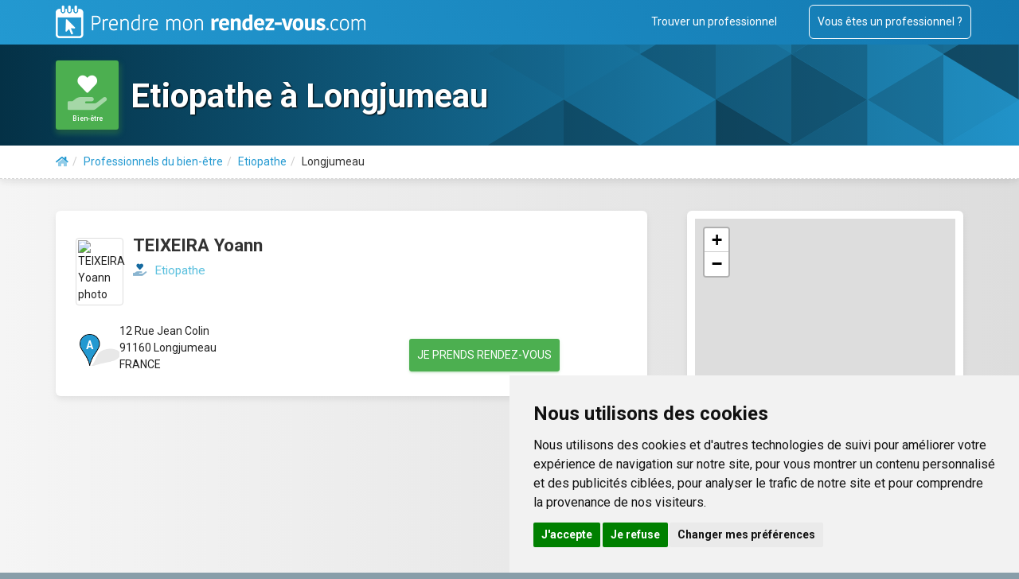

--- FILE ---
content_type: text/html; charset=UTF-8
request_url: https://prendre-mon-rdv.com/search/etiopathe/longjumeau--91--france
body_size: 5800
content:

<!DOCTYPE html>
<html lang="fr" class=" search results annuaire ">
  <head>
    <meta charset="utf-8">
    <meta http-equiv="X-UA-Compatible" content="IE=edge">
    <meta name="viewport" content="width=device-width, initial-scale=1">
    
    <title>Etiopathe à Longjumeau (91160)</title>

    <meta name="description" content="Obtenir un RDV avec un Etiopathe à Longjumeau. Mon RDV de Etiopathie  à Longjumeau à Longjumeau 91160 réservé en quelques minutes.">
    <meta name="keywords" content="Etiopathe, Etiopathie, Longjumeau, 91160 RDV, rendez-vous">
    <base href="https://prendre-mon-rdv.com/">
    <link rel="icon" href="/img/favicon.png">

    <!-- rel canonical, next, prev ? -->
    	
	<!-- Searchable -->
				
    <!-- noindex for result.php pages (to avoid duplicate content with search/ pages) -->
	
    <!-- Bootstrap core CSS + Custom styles = all compressed styles -->
    <link rel="preload" href="/css/prendre-mon-rdv.css?1736755701" as="style" type="text/css">
    <link rel="stylesheet" href="/css/prendre-mon-rdv.css?1736755701" type="text/css">

	<!--link rel="stylesheet" href="prise_rdv/css/prise_rdv.min.css"-->

	<script>
		var wizvi_domain;
	</script>
	
	<!-- Google fonts -->
	<link rel="preload" type="text/css" href="https://fonts.googleapis.com/css?family=Roboto:300,400,500,700|Roboto+Slab:400,700|Material+Icons" as="style">
	<link rel="stylesheet" type="text/css" href="https://fonts.googleapis.com/css?family=Roboto:300,400,500,700|Roboto+Slab:400,700|Material+Icons">

	<script>
		var debugging = 1; // or false for production
		if (!debugging || typeof console.log == "undefined") {
			if (window) {
				window.console.log = function () { };
				window.console.info = function () { };
				window.console.warn = function () { };
				window.console.error = function () { };
				window.console.debug = function () { };
				window.console.trace = function () { };
				window.console.table = function () { };
		    }
		}
        const CDN_URL = "https://secure.wz-agenda.net//";
	</script>
	
  </head>
  
  <body class=" search results annuaire ">
	<div id="overlay_mask"></div>
    
    <div id="fullpage">
    <div id="section">
    <nav class="navbar navbar-inverse navbar-static-top">
      <div class="container">
        <div class="navbar-header">
          <button type="button" class="navbar-toggle collapsed" data-toggle="collapse" data-target="#navbar" aria-expanded="false" aria-controls="navbar">
            <span class="sr-only">Toggle navigation</span>
            <span class="icon-bar"></span>
            <span class="icon-bar"></span>
            <span class="icon-bar"></span>
          </button>
          <!--<a class="navbar-brand" href="https://prendre-mon-rdv.com/"><img height="41" src="img/logo.png" alt="Prendre mon rendez-vous.com"></a>-->
          <a class="navbar-brand" href="https://prendre-mon-rdv.com/"><img height="41" src="img/blank.png" alt="Prendre mon rendez-vous.com"></a>
        </div>
        <div id="navbar" class="navbar-collapse collapse">
          <ul class="nav navbar-nav navbar-right">
            <li><a href="/#tlp">Trouver un professionnel</a></li>
            <li><a href="/services-professionnels.php" class="outline">Vous êtes un professionnel ?</a></li>
          </ul>
        </div><!--/.navbar-collapse -->
      </div>
    </nav>
    
    <!-- Main jumbotron for a primary marketing message or call to action -->
    <div class="jumbotron bg-info">
	    <div class="container">
        <div class="card-header card-header-warning card-header-icon" style="background-color: rgb(76,175,80) !important; box-shadow: 1px 2px 4px 1px rgba(0,0,0,.15), 1px 4px 7px 1px rgba(76,175,80,.4);">
                <div class="card-icon">
                    <i class="fad fa-hand-holding-heart" style="font-size: 5em;"></i>
                </div>
                <p class="card-category">Bien-être</p>
            </div>            <h1 itemprop="name legalName">Etiopathe à Longjumeau</h1>
        	    </div>
    </div>
	
	<div class="content-head shadow-card breadcrumb hidden-print" >
		<div class="container">
                        <ol class="breadcrumb" itemscope="" itemtype="http://schema.org/BreadcrumbList">
			    <li itemprop="itemListElement" itemscope itemtype="http://schema.org/ListItem">
				    <span itemscope="" itemtype="http://schema.org/Thing" itemprop="item" itemid="/">
                        <a href="/" itemprop="url" title="Accueil">
                            <span><i class="fad fa-home" style="color: inherit; margin: inherit; font-size: inherit;"></i></span>
                            <span itemprop="name" style="display: none;">Accueil</span>
                        </a>
                    </span>
                    <meta itemprop="position" content="1" />
			    </li>
                
                <li class="active" itemprop="itemListElement" itemscope itemtype="http://schema.org/ListItem">
                    <span itemscope itemtype="http://schema.org/Thing" itemprop="item" itemid="/therapeute/">
                        <a itemprop="url" href="/therapeute/">
                            <span itemprop="name">Professionnels du bien-être</span>
                        </a>
                    </span>
                    <meta itemprop="position" content="2" />
                </li>
				
			    <li itemprop="itemListElement" itemscope itemtype="http://schema.org/ListItem">
                    <span itemscope itemtype="http://schema.org/Thing" itemprop="item" itemid="/therapeute/etiopathe/">
                        <a itemprop="url" href="/therapeute/etiopathe/">
                            <span itemprop="name">Etiopathe</span>
                        </a>
                    </span>
                    <meta itemprop="position" content="3">
			    </li>
			    <li itemprop="itemListElement" itemscope itemtype="http://schema.org/ListItem">
                    <span itemprop="name">Longjumeau</span>
                    <meta itemprop="position" content="4">
			    </li>
		    </ol>
            		</div>
	</div>

    <div class="content main-content" style="min-height: 100% !important;">
		<!-- Custom content Introduction -->
		
	    <div class="container">
      		      	
	      	<div class="row results-outer-list">				
				<aside class="col-md-4">
					<div class="map-wrapper card shadow-card"><div id="map"></div></div>
				</aside>
	        	<div class="results-list col-md-8">
	        	
		        							
		        	<article itemscope itemtype="http://schema.org/MedicalOrganization http://schema.org/MedicalBusiness" class="card shadow-card wizard-card" style="padding-left: 25px; padding-right: 25px;">
						<meta itemprop="url" content="//prendre-mon-rdv.com/teixeira-yoann/etiopathe/longjumeau" />
			        	<div class="logo_image_container"><img itemprop="logo image" class="thumbnail pull-left" src="https://secure.wz-agenda.net///media/photos/photo-58559e1cfa7e164d4cd170d9074f2c85.jpg" alt="TEIXEIRA Yoann photo" /></div>						
			        	<h2 id="u_87"><a itemprop="url" href="/teixeira-yoann/etiopathe/longjumeau"><span itemprop="name legalName" class="legalName">TEIXEIRA Yoann</span></a> </h2>
			        	<div class="specialty">
				        														        		<i class="fad fa-hand-holding-heart whitebg"></i><span itemprop="description">Etiopathe</span><br>
				        					        	</div>

			        	<div class="row address-wrapper">
				        	<div class="col-sm-12">
							
							
								<div class="address_block doc col-sm-7" data-coords="48.6934, 2.29437" data-org-id="1013">
									<div class="map-marker"></div>
                                    <span class="label_address"></span>
									<span class="address" itemprop="address" itemscope itemtype="http://schema.org/PostalAddress">
									<span itemprop="streetAddress">12 Rue Jean Colin</span>
									<br><span itemprop="postalCode">91160</span> <span itemprop="addressLocality">Longjumeau</span>									<br><span itemprop="addressCountry">FRANCE</span>									</span>
								</div>
								<div class="col-sm-5 rdv_btn" style="clear: none;">
                                									<a itemprop="url" href="/teixeira-yoann/etiopathe/longjumeau" class="btn btn-xs btn-success">Je prends rendez-vous</a>
								</div>
												        	</div>
			        	</div>
			        	
		        	</article>
		        			        	
					<!-- Custom content Conclusion for desktop display -->
					
                    
                    <!-- extend search -->
                    	    

					<!-- Pagination for mobile display -->
					
	      		</div>
	      	</div>

	    </div>
	    
		<!-- Pagination for desktop display -->
	    
		
		<!-- Custom content Conclusion for mobile display -->
		
        
            <!-- Other specialties in the city -->
            			<!-- /Other specialties in the city -->

		  
    </div> <!-- /container -->
</div> <!-- /content main-content -->

<script>
	var load_map_script = true;
	
	setTimeout(function(){ 
		/*
        // separator margin-top adjust
		//if ($(".separator").prevUntil(':visible').prev().length) {
		if ($(".separator").prev().length) {
			$(".separator").css("margin-top", "40px");
		} else {
			$(".separator").css("margin-top", "0px");
		}
        */
        //-----------------
        
        $("#show_extended_results_btn").click(function (event) {
            event.preventDefault();
            console.log( "Click !");
            // Get Geolocation
                            
            var query = 'longjumeau_91_france';

            $.ajax({
                method: "GET",
                url: "https://places-dsn.algolia.net/1/places/query?query=" + query + "&hitsPerPage=1&language=fr&x-algolia-application-id=plZRGBJ7WPGH&x-algolia-api-key=2fc7c035354904b7a83f2d75e299cbb1&type=city&aroundLatLngViaIP=true",
                dataType: "json",
                cache: !0
            })
                .done(function (e, f, g) {
                    console.log("done query ? ", e, f, g);
                                    
                    var hits = e.hits;
                    var suggestion = hits[0];
                    
                    if (suggestion && suggestion._geoloc && suggestion._geoloc.lat && suggestion._geoloc.lng) {
                        
                        console.log(suggestion._geoloc);


                        /*
                        document.querySelector('#number').value = '';
                        document.querySelector('#route').value = '';
                        document.querySelector('#city').value = suggestion.city[0] || suggestion.name || '';
                        //document.querySelector('#pc').value = ''; //suggestion.postcode;
                        document.querySelector('#county').value = suggestion.county[0];
                        document.querySelector('#region').value = suggestion.administrative[0];
                        document.querySelector('#country').value = suggestion.country;
                        var latlng = JSON.stringify(suggestion._geoloc.latlng);
                        console.log(latlng);
                        document.querySelector('#pos_lat').value = lat;
                        document.querySelector('#pos_lng').value = lng;
                        */

                        document.location.href = "/search/etiopathe/longjumeau--91--france?extend_results=1" + "&pos_lat=" + suggestion._geoloc.lat + "&pos_lng=" + suggestion._geoloc.lng;
                    }
                })
                .fail(function (e, f, g) {
                    console.log("fail reverse ! ", e, f, g);
                })
                .always(function (e, f, g) {
                    console.log("always reverse ? ");

                    //$button = document.querySelector('#reverse-locate-me i.fa-location');
                })
            return false;
        });
	}, 500);
</script>

		

        </div> <!-- /section -->
    </div> <!-- /fullpage -->

	<footer class="hidden-print">
		<div class="container bluebg">
            <div class="row">
	            <div class="col-md-4">
		            <h4>Plus d'infos</h4>
		            <ul class="list-unstyled">
			            <li><a href="/qui-sommes-nous.php">Qui sommes-nous ?</a></li>
			            <li><a href="/comment-ca-marche.php">Comment ça marche ?</a></li>
			            <li><a href="/mentions-legales-cgu.php">Mentions légales et CGU</a></li>
			            <li><a href="/notice-consentement.php">Notice d'information et de consentement</a></li>
 		      		    <li><a href="/information-sur-les-cookies.php">Information sur les Cookies</a></li>
		    		    <li><a href="#" id="open_preferences_center" itemprop="url" title="Gestion des Cookies">Gestion des Cookies</a></li>
		    		    <li><a href="/dereferencement.php">Déréférencement</a></li>
		            </ul>
                    <p class="outline"><a href="/services-professionnels.php" class="outline">Vous êtes professionnel ?</a></p>
	            </div>
	            <div class="col-md-4">
		            <h4 class="xs_margin">Trouver un professionnel</h4>
		            <ul class="list-unstyled row footer_themes">
			            <li class="col-md-12"><i class="fad fa-user-md cat_1"></i><a href="/sante/"> Professionnels de santé</a></li><li class="col-md-12"><i class="fad fa-hand-holding-heart cat_2"></i><a href="/therapeute/"> Professionnels du bien-être</a></li><li class="col-md-12"><i class="fad fa-user-tie cat_3"></i><a href="/business/"> Autres professionnels</a></li>		            </ul>
	            </div>
	            <div class="col-md-4">
		            <h4 class="xs_margin">Recherches récentes</h4>
		            <ul class="list-unstyled row">
			            <li class="col-md-12"><a href="/search/osteopathe/saou--26--france">Ostéopathe à Saou</a></li><li class="col-md-12"><a href="/search/services-a-la-personne/h%c3%a9rimoncourt--25--france">Services à la personne à Hérimoncourt</a></li>		            </ul>
	            </div>
	        
            </div>
        <hr />
        <p>&copy; 2019 WZ Conseil</p>
		</div>
    </footer>
		

    <!-- Bootstrap core JavaScript
    ================================================== -->
    <!-- Placed at the end of the document so the pages load faster -->
    <script src="js/jquery.min.js"></script>
    <script>window.jQuery || document.write('<script src="vendor/bootstrap/docs/assets/js/vendor/jquery.min.js"><\/script>')</script>
    
    <script src="js/prendre-mon-rdv.js?v=1736755701"></script>

    	<link rel="stylesheet" href="/prise_rdv/css/prise_rdv.min.css?1736755702" />
    	<link rel="stylesheet" href="/css/footer_map.css?1736755701" />
	<script src="/js/map.js?1736755701"></script>

    <script>

	    if(typeof load_rdv_script !== "undefined" ) {
		    console.log("load_rdv_script: ", load_rdv_script);
		    document.write('<script async src="prise_rdv/js/min/prise-de-rdv.js?v=1739545411"><\/script>');
		    document.write('<script async src="prise_rdv/js/min/prise_rdv.js?v=1739545411"><\/script>');		// concatenated : min/jquery.swipe.plugin.js + min/intlTelInput.min.js + min/jquery.select-bootstrap.js
	    }

		function on_foot_load(){

            console.clear();
            console.log("%c 🚀 Informations sur les metas 🚀", "color:orange;padding:28px 30px;line-height:50px;border-radius:2px;background: #000;font-size:x-large;");
            console.info("%ctitle %c    -> %c" + $("title")[0].innerHTML,"color:red;font-size:large;","color:green;font-size:large;","color:white;font-size:large;background: #000");
            [...$("meta[name]")].forEach(function(meta) {
                if(meta.name !== "viewport")
                    console.info("%c" + meta.name + " %c-> %c" + meta.content,"color:red;font-size:large;","color:green;font-size:large;","color:white;font-size:large;background: #000");
            });
            [...$("link[rel]")].forEach(function(meta) {                
                if(meta.rel == "canonical" || meta.rel == "prev" || meta.rel == "next" )
                    console.info("%c" + meta.rel + " url %c-> %c" + meta.href,"color:red;font-size:large;","color:green;font-size:large;","color:white;font-size:large;background: #000");
            });
            console.log("%c 🚀🚀", "color:orange;padding:28px 30px;line-height:50px;background: #000;font-size:x-large;");
            console.log = function () {}; // disable console.logs now             
        };
		
        // Bypass if not in Produtcion
                setTimeout(on_foot_load, 1500);
        
    </script>
	
    <!-- HTML5 shim and Respond.js for IE8 support of HTML5 elements and media queries -->
    <!--[if lt IE 9]>
        <script async src="//oss.maxcdn.com/html5shiv/3.7.3/html5shiv.min.js"></script>
        <script async src="//oss.maxcdn.com/respond/1.4.2/respond.min.js"></script>
    <![endif]-->
	

	
	<!-- Cookie Consent by FreePrivacyPolicy.com https://www.FreePrivacyPolicy.com -->
	<script type="text/javascript" src="//www.freeprivacypolicy.com/public/cookie-consent/4.0.0/cookie-consent.js" charset="UTF-8"></script>
	<script type="text/javascript" charset="UTF-8">
		document.addEventListener('DOMContentLoaded', function () {
			cookieconsent.run({"notice_banner_type":"simple","consent_type":"express","palette":"light","language":"fr","page_load_consent_levels":["strictly-necessary"],"notice_banner_reject_button_hide":false,"preferences_center_close_button_hide":false,"page_refresh_confirmation_buttons":false,"website_name":"Prendre-mon-rdv.com","website_privacy_policy_url":"https://prendre-mon-rdv.com/information-sur-les-cookies.php"});
		});
	</script>
	
	<noscript>Cookie Consent by <a href="https://www.freeprivacypolicy.com/" rel="noopener">Free Privacy Policy Generator</a></noscript>
	<!-- End Cookie Consent by FreePrivacyPolicy.com https://www.FreePrivacyPolicy.com -->
	<!-- FreePrivacyPolicy : 
		For each tagged <script>, add the corresponding consent level:
		cookie-consent=“strictly-necessary” for strictly necessary scripts that are loaded regardless of user choice
		cookie-consent=“functionality” for functionality scripts, such as language preference scripts
		cookie-consent=“tracking” for tracking scripts, such as Google Analytics
		cookie-consent=“targeting” for targeting scripts, such as Google Ads remarketing		
	-->
	
	<!-- Matomo -->
	<script type="text/plain" cookie-consent="tracking">
	  var _paq = window._paq = window._paq || [];
	  /* tracker methods like "setCustomDimension" should be called before "trackPageView" */
	  _paq.push(['trackPageView']);
	  _paq.push(['enableLinkTracking']);
	  (function() {
		var u="https://matomo.wz-conseil.com/";
		_paq.push(['setTrackerUrl', u+'matomo.php']);
		_paq.push(['setSiteId', '5']);
		var d=document, g=d.createElement('script'), s=d.getElementsByTagName('script')[0];
		g.type='text/javascript'; g.async=true; g.src=u+'matomo.js'; s.parentNode.insertBefore(g,s);
	  })();
	</script>
	<!-- end of Matomo-->
	
  <script defer src="https://static.cloudflareinsights.com/beacon.min.js/vcd15cbe7772f49c399c6a5babf22c1241717689176015" integrity="sha512-ZpsOmlRQV6y907TI0dKBHq9Md29nnaEIPlkf84rnaERnq6zvWvPUqr2ft8M1aS28oN72PdrCzSjY4U6VaAw1EQ==" data-cf-beacon='{"version":"2024.11.0","token":"b3b68c0fabb24923b77167e90c881dae","r":1,"server_timing":{"name":{"cfCacheStatus":true,"cfEdge":true,"cfExtPri":true,"cfL4":true,"cfOrigin":true,"cfSpeedBrain":true},"location_startswith":null}}' crossorigin="anonymous"></script>
</body>
</html>


--- FILE ---
content_type: text/css
request_url: https://prendre-mon-rdv.com/prise_rdv/css/prise_rdv.min.css?1736755702
body_size: 6052
content:
.intl-tel-input{position:relative;display:inline-block}.intl-tel-input *{box-sizing:border-box;-moz-box-sizing:border-box}.intl-tel-input .hide{display:none}.intl-tel-input .v-hide{visibility:hidden}.intl-tel-input input,.intl-tel-input input[type=tel],.intl-tel-input input[type=text]{position:relative;z-index:0;margin-top:0!important;margin-bottom:0!important;padding-right:36px;margin-right:0}.intl-tel-input .flag-container{position:absolute;top:0;bottom:0;right:0;padding:1px;z-index:100}.intl-tel-input .selected-flag{z-index:1;position:relative;width:36px;height:100%;padding:0 0 0 8px}.intl-tel-input .selected-flag .iti-flag{position:absolute;top:0;bottom:0;margin:auto}.intl-tel-input .selected-flag .iti-arrow{position:absolute;top:50%;margin-top:-2px;right:6px;width:0;height:0;border-left:3px solid transparent;border-right:3px solid transparent;border-top:4px solid #555}.intl-tel-input .selected-flag .iti-arrow.up{border-top:none;border-bottom:4px solid #555}.intl-tel-input .country-list{position:absolute;z-index:2;list-style:none;text-align:left;padding:0;margin:0 0 0 -1px;box-shadow:1px 1px 4px rgba(0,0,0,.2);background-color:#fff;border:1px solid #ccc;white-space:nowrap;max-height:200px;overflow-y:scroll}.intl-tel-input .country-list.dropup{bottom:100%;margin-bottom:-1px}.intl-tel-input .country-list .flag-box{display:inline-block;width:20px}@media (max-width:500px){.intl-tel-input .country-list{white-space:normal}}.intl-tel-input .country-list .divider{padding-bottom:5px;margin-bottom:5px;border-bottom:1px solid #ccc}.intl-tel-input .country-list .country{padding:5px 10px}.intl-tel-input .country-list .country .dial-code{color:#999}.intl-tel-input .country-list .country.highlight{background-color:rgba(0,0,0,.05)}.intl-tel-input .country-list .country-name,.intl-tel-input .country-list .dial-code,.intl-tel-input .country-list .flag-box{vertical-align:middle}.intl-tel-input .country-list .country-name,.intl-tel-input .country-list .flag-box{margin-right:6px}.intl-tel-input.allow-dropdown input,.intl-tel-input.allow-dropdown input[type=tel],.intl-tel-input.allow-dropdown input[type=text]{padding-right:6px;padding-left:52px;margin-left:0}.intl-tel-input.allow-dropdown .flag-container{right:auto;left:0}.intl-tel-input.allow-dropdown .selected-flag{width:46px}.intl-tel-input.allow-dropdown .flag-container:hover{cursor:pointer}.intl-tel-input.allow-dropdown .flag-container:hover .selected-flag{background-color:rgba(0,0,0,.05)}.intl-tel-input.allow-dropdown input[disabled]+.flag-container:hover,.intl-tel-input.allow-dropdown input[readonly]+.flag-container:hover{cursor:default}.intl-tel-input.allow-dropdown input[disabled]+.flag-container:hover .selected-flag,.intl-tel-input.allow-dropdown input[readonly]+.flag-container:hover .selected-flag{background-color:transparent}.intl-tel-input.allow-dropdown.separate-dial-code .selected-flag{background-color:rgba(0,0,0,.05);display:table}.intl-tel-input.allow-dropdown.separate-dial-code .selected-dial-code{display:table-cell;vertical-align:middle;padding-left:28px}.intl-tel-input.allow-dropdown.separate-dial-code.iti-sdc-2 input,.intl-tel-input.allow-dropdown.separate-dial-code.iti-sdc-2 input[type=tel],.intl-tel-input.allow-dropdown.separate-dial-code.iti-sdc-2 input[type=text]{padding-left:76px}.intl-tel-input.allow-dropdown.separate-dial-code.iti-sdc-2 .selected-flag{width:70px}.intl-tel-input.allow-dropdown.separate-dial-code.iti-sdc-3 input,.intl-tel-input.allow-dropdown.separate-dial-code.iti-sdc-3 input[type=tel],.intl-tel-input.allow-dropdown.separate-dial-code.iti-sdc-3 input[type=text]{padding-left:84px}.intl-tel-input.allow-dropdown.separate-dial-code.iti-sdc-3 .selected-flag{width:78px}.intl-tel-input.allow-dropdown.separate-dial-code.iti-sdc-4 input,.intl-tel-input.allow-dropdown.separate-dial-code.iti-sdc-4 input[type=tel],.intl-tel-input.allow-dropdown.separate-dial-code.iti-sdc-4 input[type=text]{padding-left:92px}.intl-tel-input.allow-dropdown.separate-dial-code.iti-sdc-4 .selected-flag{width:86px}.intl-tel-input.allow-dropdown.separate-dial-code.iti-sdc-5 input,.intl-tel-input.allow-dropdown.separate-dial-code.iti-sdc-5 input[type=tel],.intl-tel-input.allow-dropdown.separate-dial-code.iti-sdc-5 input[type=text]{padding-left:100px}.intl-tel-input.allow-dropdown.separate-dial-code.iti-sdc-5 .selected-flag{width:94px}.intl-tel-input.iti-container{position:absolute;top:-1000px;left:-1000px;z-index:1060;padding:1px}.intl-tel-input.iti-container:hover{cursor:pointer}.iti-mobile .intl-tel-input.iti-container{top:30px;bottom:30px;left:30px;right:30px;position:fixed}.iti-mobile .intl-tel-input .country-list{max-height:100%;width:100%}.iti-mobile .intl-tel-input .country-list .country{padding:10px 10px;line-height:1.5em}.iti-flag{width:20px}.iti-flag.be{width:18px}.iti-flag.ch{width:15px}.iti-flag.mc{width:19px}.iti-flag.ne{width:18px}.iti-flag.np{width:13px}.iti-flag.va{width:15px}@media only screen and (-webkit-min-device-pixel-ratio:2),only screen and (min--moz-device-pixel-ratio:2),only screen and (-o-min-device-pixel-ratio:2 / 1),only screen and (min-device-pixel-ratio:2),only screen and (min-resolution:192dpi),only screen and (min-resolution:2dppx){.iti-flag{background-size:5630px 15px}}.iti-flag.ac{height:10px;background-position:0 0}.iti-flag.ad{height:14px;background-position:-22px 0}.iti-flag.ae{height:10px;background-position:-44px 0}.iti-flag.af{height:14px;background-position:-66px 0}.iti-flag.ag{height:14px;background-position:-88px 0}.iti-flag.ai{height:10px;background-position:-110px 0}.iti-flag.al{height:15px;background-position:-132px 0}.iti-flag.am{height:10px;background-position:-154px 0}.iti-flag.ao{height:14px;background-position:-176px 0}.iti-flag.aq{height:14px;background-position:-198px 0}.iti-flag.ar{height:13px;background-position:-220px 0}.iti-flag.as{height:10px;background-position:-242px 0}.iti-flag.at{height:14px;background-position:-264px 0}.iti-flag.au{height:10px;background-position:-286px 0}.iti-flag.aw{height:14px;background-position:-308px 0}.iti-flag.ax{height:13px;background-position:-330px 0}.iti-flag.az{height:10px;background-position:-352px 0}.iti-flag.ba{height:10px;background-position:-374px 0}.iti-flag.bb{height:14px;background-position:-396px 0}.iti-flag.bd{height:12px;background-position:-418px 0}.iti-flag.be{height:15px;background-position:-440px 0}.iti-flag.bf{height:14px;background-position:-460px 0}.iti-flag.bg{height:12px;background-position:-482px 0}.iti-flag.bh{height:12px;background-position:-504px 0}.iti-flag.bi{height:12px;background-position:-526px 0}.iti-flag.bj{height:14px;background-position:-548px 0}.iti-flag.bl{height:14px;background-position:-570px 0}.iti-flag.bm{height:10px;background-position:-592px 0}.iti-flag.bn{height:10px;background-position:-614px 0}.iti-flag.bo{height:14px;background-position:-636px 0}.iti-flag.bq{height:14px;background-position:-658px 0}.iti-flag.br{height:14px;background-position:-680px 0}.iti-flag.bs{height:10px;background-position:-702px 0}.iti-flag.bt{height:14px;background-position:-724px 0}.iti-flag.bv{height:15px;background-position:-746px 0}.iti-flag.bw{height:14px;background-position:-768px 0}.iti-flag.by{height:10px;background-position:-790px 0}.iti-flag.bz{height:14px;background-position:-812px 0}.iti-flag.ca{height:10px;background-position:-834px 0}.iti-flag.cc{height:10px;background-position:-856px 0}.iti-flag.cd{height:15px;background-position:-878px 0}.iti-flag.cf{height:14px;background-position:-900px 0}.iti-flag.cg{height:14px;background-position:-922px 0}.iti-flag.ch{height:15px;background-position:-944px 0}.iti-flag.ci{height:14px;background-position:-961px 0}.iti-flag.ck{height:10px;background-position:-983px 0}.iti-flag.cl{height:14px;background-position:-1005px 0}.iti-flag.cm{height:14px;background-position:-1027px 0}.iti-flag.cn{height:14px;background-position:-1049px 0}.iti-flag.co{height:14px;background-position:-1071px 0}.iti-flag.cp{height:14px;background-position:-1093px 0}.iti-flag.cr{height:12px;background-position:-1115px 0}.iti-flag.cu{height:10px;background-position:-1137px 0}.iti-flag.cv{height:12px;background-position:-1159px 0}.iti-flag.cw{height:14px;background-position:-1181px 0}.iti-flag.cx{height:10px;background-position:-1203px 0}.iti-flag.cy{height:13px;background-position:-1225px 0}.iti-flag.cz{height:14px;background-position:-1247px 0}.iti-flag.de{height:12px;background-position:-1269px 0}.iti-flag.dg{height:10px;background-position:-1291px 0}.iti-flag.dj{height:14px;background-position:-1313px 0}.iti-flag.dk{height:15px;background-position:-1335px 0}.iti-flag.dm{height:10px;background-position:-1357px 0}.iti-flag.do{height:13px;background-position:-1379px 0}.iti-flag.dz{height:14px;background-position:-1401px 0}.iti-flag.ea{height:14px;background-position:-1423px 0}.iti-flag.ec{height:14px;background-position:-1445px 0}.iti-flag.ee{height:13px;background-position:-1467px 0}.iti-flag.eg{height:14px;background-position:-1489px 0}.iti-flag.eh{height:10px;background-position:-1511px 0}.iti-flag.er{height:10px;background-position:-1533px 0}.iti-flag.es{height:14px;background-position:-1555px 0}.iti-flag.et{height:10px;background-position:-1577px 0}.iti-flag.eu{height:14px;background-position:-1599px 0}.iti-flag.fi{height:12px;background-position:-1621px 0}.iti-flag.fj{height:10px;background-position:-1643px 0}.iti-flag.fk{height:10px;background-position:-1665px 0}.iti-flag.fm{height:11px;background-position:-1687px 0}.iti-flag.fo{height:15px;background-position:-1709px 0}.iti-flag.fr{height:14px;background-position:-1731px 0}.iti-flag.ga{height:15px;background-position:-1753px 0}.iti-flag.gb{height:10px;background-position:-1775px 0}.iti-flag.gd{height:12px;background-position:-1797px 0}.iti-flag.ge{height:14px;background-position:-1819px 0}.iti-flag.gf{height:14px;background-position:-1841px 0}.iti-flag.gg{height:14px;background-position:-1863px 0}.iti-flag.gh{height:14px;background-position:-1885px 0}.iti-flag.gi{height:10px;background-position:-1907px 0}.iti-flag.gl{height:14px;background-position:-1929px 0}.iti-flag.gm{height:14px;background-position:-1951px 0}.iti-flag.gn{height:14px;background-position:-1973px 0}.iti-flag.gp{height:14px;background-position:-1995px 0}.iti-flag.gq{height:14px;background-position:-2017px 0}.iti-flag.gr{height:14px;background-position:-2039px 0}.iti-flag.gs{height:10px;background-position:-2061px 0}.iti-flag.gt{height:13px;background-position:-2083px 0}.iti-flag.gu{height:11px;background-position:-2105px 0}.iti-flag.gw{height:10px;background-position:-2127px 0}.iti-flag.gy{height:12px;background-position:-2149px 0}.iti-flag.hk{height:14px;background-position:-2171px 0}.iti-flag.hm{height:10px;background-position:-2193px 0}.iti-flag.hn{height:10px;background-position:-2215px 0}.iti-flag.hr{height:10px;background-position:-2237px 0}.iti-flag.ht{height:12px;background-position:-2259px 0}.iti-flag.hu{height:10px;background-position:-2281px 0}.iti-flag.ic{height:14px;background-position:-2303px 0}.iti-flag.id{height:14px;background-position:-2325px 0}.iti-flag.ie{height:10px;background-position:-2347px 0}.iti-flag.il{height:15px;background-position:-2369px 0}.iti-flag.im{height:10px;background-position:-2391px 0}.iti-flag.in{height:14px;background-position:-2413px 0}.iti-flag.io{height:10px;background-position:-2435px 0}.iti-flag.iq{height:14px;background-position:-2457px 0}.iti-flag.ir{height:12px;background-position:-2479px 0}.iti-flag.is{height:15px;background-position:-2501px 0}.iti-flag.it{height:14px;background-position:-2523px 0}.iti-flag.je{height:12px;background-position:-2545px 0}.iti-flag.jm{height:10px;background-position:-2567px 0}.iti-flag.jo{height:10px;background-position:-2589px 0}.iti-flag.jp{height:14px;background-position:-2611px 0}.iti-flag.ke{height:14px;background-position:-2633px 0}.iti-flag.kg{height:12px;background-position:-2655px 0}.iti-flag.kh{height:13px;background-position:-2677px 0}.iti-flag.ki{height:10px;background-position:-2699px 0}.iti-flag.km{height:12px;background-position:-2721px 0}.iti-flag.kn{height:14px;background-position:-2743px 0}.iti-flag.kp{height:10px;background-position:-2765px 0}.iti-flag.kr{height:14px;background-position:-2787px 0}.iti-flag.kw{height:10px;background-position:-2809px 0}.iti-flag.ky{height:10px;background-position:-2831px 0}.iti-flag.kz{height:10px;background-position:-2853px 0}.iti-flag.la{height:14px;background-position:-2875px 0}.iti-flag.lb{height:14px;background-position:-2897px 0}.iti-flag.lc{height:10px;background-position:-2919px 0}.iti-flag.li{height:12px;background-position:-2941px 0}.iti-flag.lk{height:10px;background-position:-2963px 0}.iti-flag.lr{height:11px;background-position:-2985px 0}.iti-flag.ls{height:14px;background-position:-3007px 0}.iti-flag.lt{height:12px;background-position:-3029px 0}.iti-flag.lu{height:12px;background-position:-3051px 0}.iti-flag.lv{height:10px;background-position:-3073px 0}.iti-flag.ly{height:10px;background-position:-3095px 0}.iti-flag.ma{height:14px;background-position:-3117px 0}.iti-flag.mc{height:15px;background-position:-3139px 0}.iti-flag.md{height:10px;background-position:-3160px 0}.iti-flag.me{height:10px;background-position:-3182px 0}.iti-flag.mf{height:14px;background-position:-3204px 0}.iti-flag.mg{height:14px;background-position:-3226px 0}.iti-flag.mh{height:11px;background-position:-3248px 0}.iti-flag.mk{height:10px;background-position:-3270px 0}.iti-flag.ml{height:14px;background-position:-3292px 0}.iti-flag.mm{height:14px;background-position:-3314px 0}.iti-flag.mn{height:10px;background-position:-3336px 0}.iti-flag.mo{height:14px;background-position:-3358px 0}.iti-flag.mp{height:10px;background-position:-3380px 0}.iti-flag.mq{height:14px;background-position:-3402px 0}.iti-flag.mr{height:14px;background-position:-3424px 0}.iti-flag.ms{height:10px;background-position:-3446px 0}.iti-flag.mt{height:14px;background-position:-3468px 0}.iti-flag.mu{height:14px;background-position:-3490px 0}.iti-flag.mv{height:14px;background-position:-3512px 0}.iti-flag.mw{height:14px;background-position:-3534px 0}.iti-flag.mx{height:12px;background-position:-3556px 0}.iti-flag.my{height:10px;background-position:-3578px 0}.iti-flag.mz{height:14px;background-position:-3600px 0}.iti-flag.na{height:14px;background-position:-3622px 0}.iti-flag.nc{height:10px;background-position:-3644px 0}.iti-flag.ne{height:15px;background-position:-3666px 0}.iti-flag.nf{height:10px;background-position:-3686px 0}.iti-flag.ng{height:10px;background-position:-3708px 0}.iti-flag.ni{height:12px;background-position:-3730px 0}.iti-flag.nl{height:14px;background-position:-3752px 0}.iti-flag.no{height:15px;background-position:-3774px 0}.iti-flag.np{height:15px;background-position:-3796px 0}.iti-flag.nr{height:10px;background-position:-3811px 0}.iti-flag.nu{height:10px;background-position:-3833px 0}.iti-flag.nz{height:10px;background-position:-3855px 0}.iti-flag.om{height:10px;background-position:-3877px 0}.iti-flag.pa{height:14px;background-position:-3899px 0}.iti-flag.pe{height:14px;background-position:-3921px 0}.iti-flag.pf{height:14px;background-position:-3943px 0}.iti-flag.pg{height:15px;background-position:-3965px 0}.iti-flag.ph{height:10px;background-position:-3987px 0}.iti-flag.pk{height:14px;background-position:-4009px 0}.iti-flag.pl{height:13px;background-position:-4031px 0}.iti-flag.pm{height:14px;background-position:-4053px 0}.iti-flag.pn{height:10px;background-position:-4075px 0}.iti-flag.pr{height:14px;background-position:-4097px 0}.iti-flag.ps{height:10px;background-position:-4119px 0}.iti-flag.pt{height:14px;background-position:-4141px 0}.iti-flag.pw{height:13px;background-position:-4163px 0}.iti-flag.py{height:11px;background-position:-4185px 0}.iti-flag.qa{height:8px;background-position:-4207px 0}.iti-flag.re{height:14px;background-position:-4229px 0}.iti-flag.ro{height:14px;background-position:-4251px 0}.iti-flag.rs{height:14px;background-position:-4273px 0}.iti-flag.ru{height:14px;background-position:-4295px 0}.iti-flag.rw{height:14px;background-position:-4317px 0}.iti-flag.sa{height:14px;background-position:-4339px 0}.iti-flag.sb{height:10px;background-position:-4361px 0}.iti-flag.sc{height:10px;background-position:-4383px 0}.iti-flag.sd{height:10px;background-position:-4405px 0}.iti-flag.se{height:13px;background-position:-4427px 0}.iti-flag.sg{height:14px;background-position:-4449px 0}.iti-flag.sh{height:10px;background-position:-4471px 0}.iti-flag.si{height:10px;background-position:-4493px 0}.iti-flag.sj{height:15px;background-position:-4515px 0}.iti-flag.sk{height:14px;background-position:-4537px 0}.iti-flag.sl{height:14px;background-position:-4559px 0}.iti-flag.sm{height:15px;background-position:-4581px 0}.iti-flag.sn{height:14px;background-position:-4603px 0}.iti-flag.so{height:14px;background-position:-4625px 0}.iti-flag.sr{height:14px;background-position:-4647px 0}.iti-flag.ss{height:10px;background-position:-4669px 0}.iti-flag.st{height:10px;background-position:-4691px 0}.iti-flag.sv{height:12px;background-position:-4713px 0}.iti-flag.sx{height:14px;background-position:-4735px 0}.iti-flag.sy{height:14px;background-position:-4757px 0}.iti-flag.sz{height:14px;background-position:-4779px 0}.iti-flag.ta{height:10px;background-position:-4801px 0}.iti-flag.tc{height:10px;background-position:-4823px 0}.iti-flag.td{height:14px;background-position:-4845px 0}.iti-flag.tf{height:14px;background-position:-4867px 0}.iti-flag.tg{height:13px;background-position:-4889px 0}.iti-flag.th{height:14px;background-position:-4911px 0}.iti-flag.tj{height:10px;background-position:-4933px 0}.iti-flag.tk{height:10px;background-position:-4955px 0}.iti-flag.tl{height:10px;background-position:-4977px 0}.iti-flag.tm{height:14px;background-position:-4999px 0}.iti-flag.tn{height:14px;background-position:-5021px 0}.iti-flag.to{height:10px;background-position:-5043px 0}.iti-flag.tr{height:14px;background-position:-5065px 0}.iti-flag.tt{height:12px;background-position:-5087px 0}.iti-flag.tv{height:10px;background-position:-5109px 0}.iti-flag.tw{height:14px;background-position:-5131px 0}.iti-flag.tz{height:14px;background-position:-5153px 0}.iti-flag.ua{height:14px;background-position:-5175px 0}.iti-flag.ug{height:14px;background-position:-5197px 0}.iti-flag.um{height:11px;background-position:-5219px 0}.iti-flag.us{height:11px;background-position:-5241px 0}.iti-flag.uy{height:14px;background-position:-5263px 0}.iti-flag.uz{height:10px;background-position:-5285px 0}.iti-flag.va{height:15px;background-position:-5307px 0}.iti-flag.vc{height:14px;background-position:-5324px 0}.iti-flag.ve{height:14px;background-position:-5346px 0}.iti-flag.vg{height:10px;background-position:-5368px 0}.iti-flag.vi{height:14px;background-position:-5390px 0}.iti-flag.vn{height:14px;background-position:-5412px 0}.iti-flag.vu{height:12px;background-position:-5434px 0}.iti-flag.wf{height:14px;background-position:-5456px 0}.iti-flag.ws{height:10px;background-position:-5478px 0}.iti-flag.xk{height:15px;background-position:-5500px 0}.iti-flag.ye{height:14px;background-position:-5522px 0}.iti-flag.yt{height:14px;background-position:-5544px 0}.iti-flag.za{height:14px;background-position:-5566px 0}.iti-flag.zm{height:14px;background-position:-5588px 0}.iti-flag.zw{height:10px;background-position:-5610px 0}.iti-flag{width:20px;height:15px;box-shadow:0 0 1px 0 #888;background-image:url(../include/intlTelInput/img/flags.png);background-repeat:no-repeat;background-color:#dbdbdb;background-position:20px 0}@media only screen and (-webkit-min-device-pixel-ratio:2),only screen and (min--moz-device-pixel-ratio:2),only screen and (-o-min-device-pixel-ratio:2 / 1),only screen and (min-device-pixel-ratio:2),only screen and (min-resolution:192dpi),only screen and (min-resolution:2dppx){.iti-flag{background-image:url(../include/intlTelInput/img/flags@2x.png)}}.iti-flag.np{background-color:transparent}@media (max-width:768px){.container{width:100%}}div.notpl{background:#fff;padding:0 5px}#prise-de-rdv ul{list-style:none;padding:0;margin:0}#prise-de-rdv p{margin:0}#prise-de-rdv ul.list{list-style:circle;margin-left:20px}#prise-de-rdv input:disabled{color:#d1d1d1}#prise-de-rdv .btn{font-size:18px;text-align:center}#prise-de-rdv a{cursor:pointer}.error{color:red}.inline_bloc{display:inline-block;vertical-align:top}.clear{clear:both;display:block;width:0;height:0;border:0;font-size:0}.txt_left{text-align:left}.txt_center{text-align:center}.right{float:right}#prise-de-rdv .w50{width:50%}#prise-de-rdv .w66{width:66.666%}#prise-de-rdv .w100{width:100%}#prise-de-rdv .mw300p{max-width:300px}#prise-de-rdv .mw400p{max-width:400px}#prise-de-rdv .fss{font-size:.85em}#prise-de-rdv .fsm{font-size:18px;clear:both;float:left;width:100%}#prise-de-rdv .mrsi{margin-right:10px!important}#prise-de-rdv .mls{margin-left:10px}#prise-de-rdv .mts{margin-top:10px}#prise-de-rdv .mtm{margin-top:20px}#prise-de-rdv .mtl{margin-top:30px}#prise-de-rdv .mbs{margin-bottom:10px}#prise-de-rdv .mbm{margin-bottom:20px}#prise-de-rdv .mbl{margin-bottom:10px}#prise-de-rdv .ptm{padding-top:20px}#prise-de-rdv .ptx{padding-top:45px}#prise-de-rdv .pbl{padding-bottom:0}#prise-de-rdv .pll{padding-left:30px}#prise-de-rdv .pls{padding-left:10px}#prise-de-rdv .prs{padding-right:10px}#prise-de-rdv .pas{padding:10px}.container{margin:0 auto;max-width:100%}@media (max-width:480px){.container{padding:7px}}.fullwidth .container{width:100%}#main_content{clear:both;width:100%}#header_top{position:relative;margin:0;font-size:1em}#header_top h1{display:inline-block;white-space:nowrap;color:#fff;font-family:'Open Sans',sans-serif;font-weight:300;letter-spacing:.5px;font-size:3em;margin:0;padding:10px 0}#header_top .title{display:inline-block;font-size:27px;letter-spacing:0;padding-left:6px}#header_top .title::first-letter{font-size:30px}#header_top .ext{font-size:.4em}#header_top .logo{height:46px}.retour_form{margin:0 0 5px;padding:10px;line-height:1.4;background-color:rgba(218,174,24,.25);color:#000;border-radius:2px}.retour_form i.fa{display:inline-block;margin:0 5px 0 0;vertical-align:middle}.retour_form.pb{background-color:#c00;color:#fff}.retour_form.ok{background-color:#679706;color:#fff}.free,[data-noty=global] i.fa.right{cursor:pointer}#fields label,#models[name=models]{text-transform:capitalize;font-size:1.1em}[name=models] option{background:#fff;color:#000}.field_genre label{margin-top:30px}.field_tel_mobile .form-group .control-label{margin-left:50px}#fields .retour_form.pb{clear:both;display:block;position:static}#reservation_info,.bold{font-weight:700}li.selected{-webkit-font-smoothing:subpixel-antialiased;background-color:#08a5dc;top:-4px;left:0;border-radius:4px;color:#fff;cursor:pointer;font-weight:500;box-shadow:0 16px 26px -10px rgba(35,153,209,.56),0 4px 25px 0 rgba(0,0,0,.12),0 8px 10px -5px rgba(35,153,209,.2)}li.selected span.start{color:#fff}li.selected:hover{background-color:#08a5dc!important}.swal2-modal .swal2-content .pas{text-align:left;line-height:1em;font-size:1em}[data-logged=false] #advice,[data-logged=false] #btn_logout,[data-logged=false] #contact_data,[data-page]{display:none}#header{display:-moz-flex;display:-ms-flex;display:-webkit-flex;display:-webkit-box;display:-ms-flexbox;display:flex;overflow:hidden;-ms-flex-direction:column;-moz-flex-direction:column;-webkit-flex-direction:column;-webkit-box-orient:vertical;-webkit-box-direction:normal;flex-direction:column;height:auto}#header .logo{margin:0;width:auto;overflow:hidden;height:100%;-webkit-box-flex:0;-webkit-flex:0 1 auto;-ms-flex:0 1 auto;-moz-flex:0 1 auto;flex:0 1 auto;display:-moz-flex;display:-ms-flex;display:-webkit-flex;display:-webkit-box;display:-ms-flexbox;display:flex;-ms-align-items:center;-moz-align-items:center;-webkit-align-items:center;-webkit-box-align:center;-ms-flex-align:center;align-items:center}#header .logo div{display:-moz-flex;display:-ms-flex;display:-webkit-flex;display:-webkit-box;display:-ms-flexbox;display:flex;height:100%;width:100%}#header .logo img{display:block;margin:auto;max-height:100%;max-width:300px}#header .contact{-ms-flex:2;-moz-flex:2;-webkit-flex:2;-webkit-box-flex:2;flex:2;display:-moz-flex;display:-ms-flex;display:-webkit-flex;display:-webkit-box;display:-ms-flexbox;display:flex}#header_map{-ms-flex:1;-moz-flex:1;-webkit-flex:1;-webkit-box-flex:1;flex:1}#footer{font-size:.8em;padding:10px}#footer div.footertext{margin:20px 0 0}#footer div.footermenu{float:right}#footer div.footermenu ul{margin:0;padding:0;list-style:none;text-align:right}#footer div.footermenu ul li{margin:0 0 0 20px;display:inline-block;line-height:28px}#footer div.footermenu ul li a:hover{text-decoration:underline}#footer div.footermenu ul li a.selected{color:#eee}[data-page-active=confirmation] #gmap,[data-page-active=confirmation] [data-page=confirmation]{display:block}#gmap{display:none}#distance_map{height:450px;width:100%;border:1px solid #a0a0a0;box-sizing:border-box}#itineraireForm{display:-webkit-box;display:-webkit-flex;display:-ms-flexbox;display:flex}#itineraireForm input{-ms-flex:1;-moz-flex:1;-webkit-flex:1;-webkit-box-flex:1;flex:1}#itineraireResult{display:none}#instructions li{display:none;padding:5px}#btn_logout{margin-top:28px;color:#fff}.header_contact{min-height:200px;display:-moz-flex;display:-ms-flex;display:-webkit-flex;display:-webkit-box;display:-ms-flexbox;display:flex;overflow:hidden}[data-logged=false] .header_contact,[data-page-active=login] #breadcrumb{display:none}#breadcrumb{display:-moz-flex;display:-ms-flex;display:-webkit-flex;display:-webkit-box;display:-ms-flexbox;display:block}.breadcrumb_step{-ms-flex:1;-moz-flex:1;-webkit-flex:1;-webkit-box-flex:1;flex:1;padding:.5em 0 .3em .1em;text-align:center;background:#fff;font-size:.8em}.breadcrumb_step span{display:inline-block;overflow:hidden;width:100%;text-overflow:ellipsis;white-space:nowrap}.arrow_box{position:relative;border:1px solid #eee}.arrow_box:after,.arrow_box:before{left:100%;top:50%;border:solid transparent;content:" ";height:0;width:0;position:absolute;pointer-events:none;z-index:1}.arrow_box:after{border-color:rgba(255,255,255,0);border-left-color:#fff;border-width:14px;margin-top:-14px}.arrow_box:before{border-color:rgba(238,238,238,0);border-left-color:#eee;border-width:15px;margin-top:-15px}.arrow_box:last-of-type:after,.arrow_box:last-of-type:before{content:none}[data-page-active=confirmation] [data-breadcrumb=confirmation],[data-page-active=reservation] [data-breadcrumb=reservation],[data-page-active=slots] [data-breadcrumb=slots]{background:#eee}[data-page-active=reservation] [data-breadcrumb=reservation]:after,[data-page-active=slots] [data-breadcrumb=slots]:after{border-left-color:#eee}#contact_data{-ms-flex:1;-moz-flex:1;-webkit-flex:1;-webkit-box-flex:1;flex:1;display:block}#contact_data li{display:-moz-flex;display:-ms-flex;display:-webkit-flex;display:-webkit-box;display:-ms-flexbox;display:flex;-ms-align-items:center;-moz-align-items:center;-webkit-align-items:center;-webkit-box-align:center;-ms-flex-align:center;align-items:center;overflow:hidden;padding:5px 0}#contact_data h2{margin:10px 0 5px}#contact_data a{white-space:nowrap;display:inline-block;overflow:hidden;text-overflow:ellipsis;line-height:normal}#contact_name{font-size:2em}#contact_phone a:before{content:"\f095";font-family:FontAwesome;padding:0 .5em 0 0}#contact_email a:before{content:"\f003";font-family:FontAwesome;padding:0 .5em 0 0}#contact_website a:before{content:"\f08e";font-family:FontAwesome;padding:0 .5em 0 0}#contact_fax a:before{content:"\f02f";font-family:FontAwesome;padding:0 .5em 0 0}[data-page-active=login] [data-page=login]{display:block}.info #close_noty,[data-noty=global] i.fa.ico,[for=code]{display:none}[name=code]{text-align:center;font-size:2em;width:250px;height:50px}#login button{width:130px;height:50px}.arrow_info{max-width:385px;margin-left:auto;margin-right:auto;background:url(../css/images/arrowLogin.png) center left no-repeat;height:139px}.arrow_info p{margin-left:115px;font-size:1.25em;color:#888}.end{font-size:.8em}[data-noty]{display:none}[data-noty].visible{display:block;background:#fff}#close_noty{padding:7px;color:#fff}.retour_form.info{background:rgba(218,174,24,.25);color:#1b1b1b}[data-noty=global] .info i.fa.info,[data-noty=global] .ok i.fa.ok,[data-noty=global] .pb i.fa.pb{display:inline-block}[data-models=true] #models-list,[data-page-active=slots] [data-page=slots]{display:block}#models-list,[data-select-model=true] #slots_table{display:none}[data-select-model=false] #models-list .fa{visibility:hidden}[data-select-model=true] #models-list{margin-bottom:60px;margin-top:50px}#models-list .fa{vertical-align:middle;color:#679706}#models-list label{vertical-align:middle;width:100%}#models-list select{display:inline-block;width:calc(100% - 30px)}#substitute_legend{display:flex;flex-direction:column;align-items:flex-start;margin:20px 0;clear:both}#substitute_legend .round{background-color:orange;border-radius:20px;width:7px;margin-left:3px;margin-bottom:1px;height:7px}#pmr_link{font-size:.9em;color:#d3d3d3}.pmr_links_wrapper{width:auto;display:none;margin:0 30px 0}body.module .pmr_links_wrapper{display:none!important}.pmr_links{display:flex;flex-direction:column;align-items:flex-start;clear:both}.pmr_links_legend{margin-bottom:10px!important;font-size:1em}.pmr_link_wrapper{padding:5px;border-top:1px solid #eee;min-width:100%}.pmr_link_wrapper:last-of-type{border-bottom:1px solid #eee}.pmr_link{display:flex;padding:3px;min-width:100%;box-sizing:border-box}.pmr_link_picture{display:flex;align-items:center;width:50px;margin-right:5px}.pmr_link_picture img{display:block;max-height:45px;max-width:50px}.pmr_link_info{flex:1;display:flex;flex-direction:column;text-align:left}.pmr_link_activity{display:flex}.pmr_link_title{font-size:1.1em}.pmr_link_specialty{color:#a9a9a9;font-size:.9em}.pmr_link_separator{padding:0 5px;color:#a9a9a9;font-size:.9em}.pmr_link_city{color:#444}#slots_table{position:relative}#slots_nav{display:-moz-flex;display:-ms-flex;display:-webkit-flex;display:-webkit-box;display:-ms-flexbox;display:flex;-webkit-justify-content:space-around;-ms-flex-pack:distribute;justify-content:space-around}#slots_nav li[data-go] i{padding:0 5px}#slots_display{background-color:#fff;display:-moz-flex;display:-ms-flex;display:-webkit-flex;display:-webkit-box;display:-ms-flexbox;display:flex;-webkit-justify-content:space-around;-ms-flex-pack:distribute;justify-content:space-around;-ms-flex:1;-moz-flex:1;-webkit-flex:1;-webkit-box-flex:1;flex:1}li#slots_display.reduced{width:300px;max-height:200px;overflow:hidden;text-overflow:ellipsis;content:"";position:relative}#slots_display>ul li{padding:.25em 0}#slots_display>ul li div{display:inline-block;text-align:right}span.start{color:#5bc0de}.end,[data-page-active=reservation] [data-page=reservation]{display:block}#slots_display>ul li:first-child{font-weight:700;font-size:.7em;padding:4px 2px}#slots_display>ul li:first-child span{font-size:1.3em}#slots_display>ul:hover:not(.empty) li:first-child{background:#f9f9f9}#slots_display>ul:hover li.free:hover,.close{background:#f1f1f1}#slots_display>ul{padding:2px;border:1px solid #eee;-ms-flex:1;-moz-flex:1;-webkit-flex:1;-webkit-box-flex:1;flex:1}#slots_display>ul.empty{color:#000;opacity:.25;filter:alpha(opacity=25);background:#f1f1f1;min-height:200px}#slots_display li.substitute .round{background-color:orange;border-radius:20px;width:7px;margin-left:3px;margin-bottom:2px;height:7px}#slots_display li.substitute{display:block}#slot_next{position:absolute;top:60px;width:60%;left:20%}#slots_loader{height:0;position:relative;z-index:1;top:100px;margin-left:-100px}#slots_loader .loader{position:relative;z-index:20000}#slots_loader img{position:absolute;top:-29px;margin-left:-17px}.busy{opacity:.25;filter:alpha(opacity=25)}.free:hover span{color:#444}.close .busy,.close .free{color:#ddd}[data-go]{cursor:pointer}.hide_go>i.fa{opacity:0;filter:alpha(opacity=0)}#btn_back{display:none;text-decoration:underline}[data-page-active=reservation] #btn_back{display:inline-block}.atLeastOne label:after{content:' *';color:#888}.required>label:after{content:' *';color:red}.wrap .retour_form{font-size:.75em;padding:5px}.wrap .retour_form.pb{background:0 0;color:red;position:relative;top:-3em;left:100%}#login .wrap .retour_form.pb{position:static}.wrap.atLeastOne .retour_form.pb{color:#888}#reservation pre,.legend{color:#888;font-size:.9em;border:0;background:0 0;padding:0;white-space:pre-wrap;word-break:initial}#reservation_text{display:-moz-flex;display:-ms-flex;display:-webkit-flex;display:-webkit-box;display:-ms-flexbox;display:flex;-ms-align-items:center;-moz-align-items:center;-webkit-align-items:center;-webkit-box-align:center;-ms-flex-align:center;align-items:center;min-height:40px}#reservation_text>div{-ms-flex:1;-moz-flex:1;-webkit-flex:1;-webkit-box-flex:1;flex:1;margin:0}.legend label{display:inline-block}.legend .atLeastOne{display:none}#show-one-day,#show-one-day-all{display:none}@media screen and (max-width:660px){#show-one-day,#show-one-day-all{display:block}}[data-userdata=description]{background:#fff;line-height:1.5em;font-size:.9em}[data-page-active=modification] [data-page=modification]{display:block}[data-page-active=view] [data-page=view]{display:block}[data-page-active=annulation] #breadcrumb,[data-page-active=annulation] #wizard-wrapper,[data-page-active=loading] #wizard-wrapper,[data-page-active=modification] #breadcrumb,[data-page-active=modification] #wizard-wrapper,[data-page-active=view] #breadcrumb,[data-page-active=view] #wizard-wrapper{display:none}[data-page-active=annulation] [data-page=annulation]{display:block}[data-logged=false] #annulation,[data-step="0"] #annulation,[data-step="1"] #annulation_btn{display:none}[data-notpl="1"]{overflow-x:hidden}[data-notpl="1"] #footer,[data-notpl="1"] #header_top,[data-notpl="1"] .header_contact{display:none}[data-action=annulation] #breadcrumb li,[data-action=annulation] #btn_print,[data-action=annulation] #gmap{display:none}.intl-tel-input{width:100%}.pmr #login{display:none}.pmr #main_content{min-height:auto!important}.pmr [data-userdata=description]{padding:1em;font-size:.8em}#reservation .field_commentaire pre{margin:0}#reservation .field_commentaire .label-floating{margin-top:0}#reservation .field_tel_mobile ul.country-list{z-index:100}